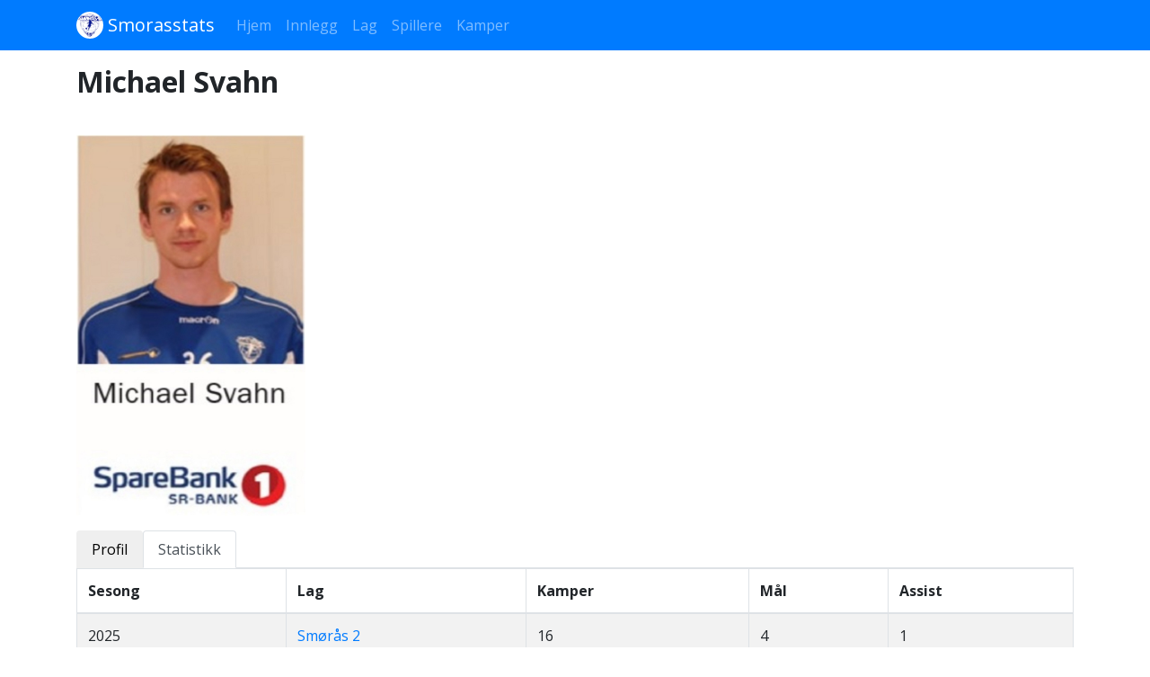

--- FILE ---
content_type: text/html; charset=UTF-8
request_url: https://smorasstats.com/player.php?id=106
body_size: 21403
content:
<!DOCTYPE html>
<html lang="en">

<head>
    <title>Smorasstats</title>
    <meta charset="utf-8">
    <meta name="viewport" content="width=device-width, initial-scale=1">
    <link rel="stylesheet" href="https://cdn.jsdelivr.net/npm/bootstrap@4.0.0/dist/css/bootstrap.min.css" integrity="sha384-Gn5384xqQ1aoWXA+058RXPxPg6fy4IWvTNh0E263XmFcJlSAwiGgFAW/dAiS6JXm" crossorigin="anonymous">
    <link rel="preconnect" href="https://fonts.googleapis.com">
    <link rel="preconnect" href="https://fonts.gstatic.com" crossorigin>
    <link href="https://fonts.googleapis.com/css2?family=Montserrat:ital,wght@0,100;0,200;0,300;0,400;0,500;0,600;0,700;0,800;0,900;1,100;1,200;1,300;1,400;1,500;1,600;1,700;1,800;1,900&family=Open+Sans:ital,wght@0,300;0,400;0,500;0,600;0,700;0,800;1,300;1,400;1,500;1,600;1,700;1,800&display=swap" rel="stylesheet">
    <script src="https://code.jquery.com/jquery-3.2.1.slim.min.js" integrity="sha384-KJ3o2DKtIkvYIK3UENzmM7KCkRr/rE9/Qpg6aAZGJwFDMVNA/GpGFF93hXpG5KkN" crossorigin="anonymous"></script>
    <script src="https://cdn.jsdelivr.net/npm/popper.js@1.12.9/dist/umd/popper.min.js" integrity="sha384-ApNbgh9B+Y1QKtv3Rn7W3mgPxhU9K/ScQsAP7hUibX39j7fakFPskvXusvfa0b4Q" crossorigin="anonymous"></script>
    <script src="https://cdn.jsdelivr.net/npm/bootstrap@4.0.0/dist/js/bootstrap.min.js" integrity="sha384-JZR6Spejh4U02d8jOt6vLEHfe/JQGiRRSQQxSfFWpi1MquVdAyjUar5+76PVCmYl" crossorigin="anonymous"></script>
    <link rel="stylesheet" href="https://maxcdn.bootstrapcdn.com/font-awesome/4.7.0/css/font-awesome.min.css">
    <link rel="stylesheet" href="https://use.fontawesome.com/releases/v5.7.2/css/all.css" integrity="sha384-fnmOCqbTlWIlj8LyTjo7mOUStjsKC4pOpQbqyi7RrhN7udi9RwhKkMHpvLbHG9Sr" crossorigin="anonymous">
    <link rel="stylesheet" href="css/style_api.css">
    <link rel="stylesheet" href="css/app.css">

    <script src="scripts/main.js"></script>
    <script>
    const BASE = "./";
    const BASE_URL = "./json";

    // Update latest data from api to local json folder
    async function refreshData() {

        const FILES = ['save-media.php', 'save-players.php', 'save-seasons.php', 'save-teams.php']
        const URLs = FILES.map(file => `${BASE}includes/${file}`);
        const results = await fetchData(URLs);
        console.log(results)

    }
    async function fetchData(urls) {
        // Create an array of fetch promises
        const promises = urls.map(url => fetch(url));

        // Wait for all the fetch operations to complete
        const results = await Promise.all(promises);

        // Extract the JSON data from the responses
        return results.map(response => response.json());
    }
    // refreshData()

    async function getMedia() {
        const URL = `${BASE_URL}/media-wp.json`;
        const response = await fetch(URL);
        const data = await response.json();
        console.log(data, "IMAGES")
        return data;
    }

    async function getFeaturedMediaById(id) {
        const URL = `https://smorasstats.com/v4/wp-json/wp/v2/media/${id}`;
        const response = await fetch(URL);
        const data = await response.json();
        return data;
    }
    async function getFeaturedImage(id) {
        let imageUrl = ""
        const images = await getMedia();

        const foundImage = images?.filter((image) => image?.id === id);
        imageUrl = foundImage[0]?.url
        console.log(foundImage, "FOUND IMAGES ARR", imageUrl)
        const imageRef = document.getElementById("image");
        if (imageRef && imageUrl) {
            imageRef.innerHTML = `<img src="${imageUrl}" alt="post featured image async" class="img-fluid" />`;
        }

    }
    async function getSquad(id = 41) {
        // Get team data
        const URL = `https://smorasstats.com/v4/wp-json/wp/v2/team/${id}`;
        const response = await fetch(URL);
        const data = await response.json();

        // Get player ids
        const playerIds = data?.acf?.tilhorende_spillere?.map(
            (player) => player?.ID
        );

        // Get all players
        const PLAYER_URL = `${BASE_URL}/player.json`;
        const response2 = await fetch(PLAYER_URL);
        const players = await response2.json();

        const squad = players?.filter((player) => playerIds?.includes(player?.id));
        const squadImage = squad?.map((player) => {
            return {
                ...player,
                image: player?.acf?.spillerprofilbilde?.url
            }
        })
        const squadRef = document.getElementById("squad");
        if (squadRef) {
            squadRef.innerHTML = squadImage?.map((player) => {
                return `
                <div class="col-lg-3 col-md-4">
                    <div class="card">
                        <img src="${player?.image}" alt="" class="card-img-top" />
                        <div class="card-body">
                            <h5 class="card-title">${player?.title?.rendered}</h5>
                        </div>
                    </div>
                </div>
                `
            }).join("")
        }

    }
</script>    
</head>

<body>
    <nav class="navbar navbar-expand-lg navbar-dark bg-primary">
        <div class="container">
            <a class="navbar-brand" href="#">
                <img src="https://smorasstats.com/v4/wp-content/uploads/2020/01/cropped-smil_logo-3.png" style="max-width: 30px; border-radius: 50%;" class="d-inline-block align-top img-fluid" alt="">
                Smorasstats</a>
            <button class="navbar-toggler" type="button" data-toggle="collapse" data-target="#navbarSupportedContent" aria-controls="navbarSupportedContent" aria-expanded="false" aria-label="Toggle navigation">
                <span class="navbar-toggler-icon"></span>
            </button>

                        <div class="collapse navbar-collapse" id="navbarSupportedContent">
                <ul class="navbar-nav mr-auto" id="navbar-links">
                                            <li class="nav-item ">
                            <a class="nav-link" href="index.php">Hjem</a>
                        </li>
                                            <li class="nav-item ">
                            <a class="nav-link" href="posts.php">Innlegg</a>
                        </li>
                                            <li class="nav-item ">
                            <a class="nav-link" href="teams.php">Lag</a>
                        </li>
                                            <li class="nav-item ">
                            <a class="nav-link" href="players.php">Spillere</a>
                        </li>
                                            <li class="nav-item ">
                            <a class="nav-link" href="fixture.php">Kamper</a>
                        </li>
                    
                </ul>
            </div>
        </div>
    </nav>
<script>
    getFeaturedImage(107);
</script>

<div class="container">
    <h2 class="py-3 font-weight-bold">Michael Svahn</h2>

    <div class="row">
        <div class="col-md-4 col-lg-3">
            <div id="image" class="py-3">
                <img src="https://smorasstats.com/v4/wp-content/uploads/2020/01/5d8e7e9298c092019-09-27svahn-1.jpg" alt="post featured image" class="img-fluid" />
            </div>
        </div>
    </div>

    <ul class="nav nav-tabs" id="myTab" role="tablist">
        <li class="nav-item" role="presentation">
            <button class="nav-link" id="home-tab" data-toggle="tab" data-target="#home" type="button" role="tab" aria-controls="home" aria-selected="false">Profil</button>
        </li>
        <li class="nav-item" role="presentation">
            <button class="nav-link active" id="profile-tab" data-toggle="tab" data-target="#profile" type="button" role="tab" aria-controls="profile" aria-selected="true">
                Statistikk
            </button>
        </li>
    </ul>
    <div class="tab-content" id="myTabContent">
        <div class="tab-pane fade" id="home" role="tabpanel" aria-labelledby="home-tab">
            <div class="my-3">
                
<figure class="wp-block-table"><table><thead><tr><th>Sesong</th><th>Kamper</th><th>Mål</th><th>Assist</th></tr></thead><tbody><tr><td>2022</td><td>10</td><td>2</td><td>3</td></tr><tr><td>2021</td><td>9</td><td>1</td><td>1</td></tr><tr><td>2019</td><td>20</td><td>8</td><td>5</td></tr><tr><td>2018</td><td>15</td><td>1</td><td>2</td></tr><tr><td>2017</td><td>16</td><td>7</td><td>3</td></tr><tr><td>2016</td><td>20</td><td>5</td><td>3</td></tr><tr><td>2015</td><td>15</td><td>3</td><td>0</td></tr><tr><td>2014</td><td>16</td><td>2</td><td>0</td></tr><tr><td>2013</td><td>14</td><td>2</td><td>3</td></tr><tr><td>2012</td><td>15</td><td>6</td><td>3</td></tr><tr><td>Totalt</td><td>169</td><td>41</td><td>24</td></tr></tbody></table></figure>
            </div>
        </div>
        <div class="tab-pane fade show active" id="profile" role="tabpanel" aria-labelledby="profile-tab">
                            <div class="table-responsive">
                    <table class="table table-bordered table-striped table-hover">
                        <thead>
                            <tr>
                                <th>Sesong</th>
                                <th>Lag</th>
                                <th>Kamper</th>
                                <th>Mål</th>
                                <th>Assist</th>
                            </tr>
                        </thead>
                        <tbody>
                                                            <tr>
                                    <td>2025</td>
                                    <td>
                                        <a href="team.php?id=41">
                                            Smørås 2                                        </a>
                                    </td>
                                    <td>16</td>
                                    <td>4</td>
                                    <td>1</td>
                                </tr>
                                                            <tr>
                                    <td>2023</td>
                                    <td>
                                        <a href="team.php?id=41">
                                            Smørås 2                                        </a>
                                    </td>
                                    <td>11</td>
                                    <td>2</td>
                                    <td>2</td>
                                </tr>
                                                            <tr>
                                    <td>2022</td>
                                    <td>
                                        <a href="team.php?id=1614">
                                            Smørås 3                                        </a>
                                    </td>
                                    <td>1</td>
                                    <td>1</td>
                                    <td>1</td>
                                </tr>
                                                            <tr>
                                    <td>2022</td>
                                    <td>
                                        <a href="team.php?id=41">
                                            Smørås 2                                        </a>
                                    </td>
                                    <td>13</td>
                                    <td>4</td>
                                    <td>2</td>
                                </tr>
                                                            <tr>
                                    <td>2021</td>
                                    <td>
                                        <a href="team.php?id=41">
                                            Smørås 2                                        </a>
                                    </td>
                                    <td>9</td>
                                    <td>1</td>
                                    <td>1</td>
                                </tr>
                                                            <tr>
                                    <td>2019</td>
                                    <td>
                                        <a href="team.php?id=41">
                                            Smørås 2                                        </a>
                                    </td>
                                    <td>20</td>
                                    <td>8</td>
                                    <td>5</td>
                                </tr>
                                                            <tr>
                                    <td>2018</td>
                                    <td>
                                        <a href="team.php?id=41">
                                            Smørås 2                                        </a>
                                    </td>
                                    <td>15</td>
                                    <td>1</td>
                                    <td>2</td>
                                </tr>
                                                            <tr>
                                    <td>2017</td>
                                    <td>
                                        <a href="team.php?id=41">
                                            Smørås 2                                        </a>
                                    </td>
                                    <td>16</td>
                                    <td>7</td>
                                    <td>3</td>
                                </tr>
                                                            <tr>
                                    <td>2016</td>
                                    <td>
                                        <a href="team.php?id=41">
                                            Smørås 2                                        </a>
                                    </td>
                                    <td>20</td>
                                    <td>5</td>
                                    <td>3</td>
                                </tr>
                                                            <tr>
                                    <td>2015</td>
                                    <td>
                                        <a href="team.php?id=41">
                                            Smørås 2                                        </a>
                                    </td>
                                    <td>15</td>
                                    <td>3</td>
                                    <td>0</td>
                                </tr>
                                                            <tr>
                                    <td>2014</td>
                                    <td>
                                        <a href="team.php?id=41">
                                            Smørås 2                                        </a>
                                    </td>
                                    <td>16</td>
                                    <td>2</td>
                                    <td>0</td>
                                </tr>
                                                            <tr>
                                    <td>2013</td>
                                    <td>
                                        <a href="team.php?id=41">
                                            Smørås 2                                        </a>
                                    </td>
                                    <td>14</td>
                                    <td>2</td>
                                    <td>3</td>
                                </tr>
                                                            <tr>
                                    <td>2012</td>
                                    <td>
                                        <a href="team.php?id=41">
                                            Smørås 2                                        </a>
                                    </td>
                                    <td>15</td>
                                    <td>6</td>
                                    <td>3</td>
                                </tr>
                                                            <tr>
                                    <td>2011</td>
                                    <td>
                                        <a href="team.php?id=41">
                                            Smørås 2                                        </a>
                                    </td>
                                    <td>2</td>
                                    <td>0</td>
                                    <td>1</td>
                                </tr>
                                                                                        <tr>
                                    <td>Totalt</td>
                                    <td>
                                        <a href="team.php?id=41">
                                            Smørås 2                                        </a>
                                    </td>
                                    <td>182</td>
                                    <td>45</td>
                                    <td>26</td>
                                </tr>
                                                            <tr>
                                    <td>Totalt</td>
                                    <td>
                                        <a href="team.php?id=1614">
                                            Smørås 3                                        </a>
                                    </td>
                                    <td>1</td>
                                    <td>1</td>
                                    <td>1</td>
                                </tr>
                                                        <tr>
                                <td>Alle lag</td>
                                <td>-</td>
                                <td>183</td>
                                <td>46</td>
                                <td>27</td>
                            </tr>
                        </tbody>
                    </table>
                </div>
                                </div>
    </div>

    <div class="my-3">
        <a href="players.php">Tilbake</a>
    </div>

</div>

<script>
    // Get player image
</script>

<style>
    footer.page-footer .footer-copyright {
        overflow: hidden;
        color: hsla(0, 0%, 100%, .6);
        background-color: rgba(0, 0, 0, .2);
    }

    footer.page-footer a {
        color: #fff;
    }
</style>
<footer class="page-footer font-small pt-0 bg-primary" style="margin-top: -7.6px;">
    <div class="container">
        <div class="row pt-5 mb-3 text-center d-flex justify-content-center">
            <div class="col-md-2 b-3">
                <h6 class="title font-weight-bold"><a href="/fixture.php">Kamper</a></h6>
            </div>
            <div class="col-md-2 b-3">
                <h6 class="title font-weight-bold"><a href="/posts.php">Siste nytt</a></h6>
            </div>
            <div class="col-md-2 b-3">
                <h6 class="title font-weight-bold"><a href="/teams.php">Lag</a></h6>
            </div>
            <div class="col-md-2 b-3">
                <h6 class="title font-weight-bold"><a href="/players.php">Spillere</a></h6>
            </div>
            <div class="col-md-2 b-3">
                <h6 class="title font-weight-bold"><a href="/gallery.php">Galleri</a></h6>
            </div>
        </div>
        <hr class="rgba-white-light">
        <div class="row d-flex text-center justify-content-center mb-md-0 mb-4">
            <div class="col-sm-12 col-md-8 mt-5">
                <p></p>
            </div>
        </div>
        <hr class="clearfix d-md-none rgba-white-light">
        <div class="row pb-3">
            <div class="col-md-12">
                <div class="mb-5 d-flex justify-content-center">
                    <a href="https://www.facebook.com/SmorasIl/">
                        <i class="fab fa-facebook-f fa-lg mx-2 white-text mr-md-4"></i>
                    </a>
                    <a href="https://twitter.com/smorasil">
                        <i class="fab fa-twitter fa-lg mx-2 white-text mr-md-4"></i>
                    </a>
                    <a href="https://www.instagram.com/smorasfotball/">
                        <i class="fab fa-instagram fa-lg mx-2 white-text mr-md-4"></i>
                    </a>
                    <!--                     <i class="fab fa-linkedin-in fa-lg mx-2 white-text mr-md-4"></i>
 -->
                </div>
            </div>
        </div>
    </div>
    <div class="footer-copyright text-center py-3">
        <div class="container-fluid">© Copyright:<a href="https://www.progitek.no" alt=""> Ole Petter Kyrkjebø Hjønnevåg </a></div>
    </div>
</footer>

</body>

</html>

--- FILE ---
content_type: text/css
request_url: https://smorasstats.com/css/style_api.css
body_size: 3983
content:
video,
img {
    height: auto;
    width: 100%;
}
a {
    text-decoration: none !important;
}
table {
    width: 100%;
    border-collapse: collapse;
    margin-bottom: 1rem;
    color: #212529;
    background-color: transparent;
}

tbody tr:nth-of-type(2n+1) {
    background-color: rgba(0, 0, 0, .05);
}

th,
td {
    padding: .75rem;
    vertical-align: top;
    border-top: 1px solid #dee2e6;
}
.wp-block-columns {
    display: flex;
    margin-bottom: 28px;
    flex-wrap: wrap;
}
.wp-block-column {
    width: 33.333333333%;
    padding: 5px;
    flex-grow: 1;
    min-width: 0;
    word-break: break-word;
    overflow-wrap: break-word;
}
figure {
    margin: 0 0 1rem;
}
.rl-gallery {
    display: flex;
    flex-wrap: wrap;
    flex-direction: row;
}

.playerImage {
    object-fit: cover;
    height: 300px;
    width: 300px;
    margin-bottom: 10px;
}

@media  screen and (min-width: 1400px) {
    .featured-image {
        height: 600px;
        width: 1200px
    }
}
.featured-image {
    object-fit: cover;
    height: 400px;
    width: 800px;
}

.wp-block-column h2, h3 {
    text-align: center;
}

.hero-image {
    /* Use "linear-gradient" to add a darken background effect to the image (photographer.jpg). This will make the text easier to read */
    background-image: linear-gradient(rgba(0, 0, 0, 0.5), rgba(0, 0, 0, 0.5)), url("https://smorasstats.com/v4/wp-content/uploads/2020/10/wide-7-1536x696.jpeg");
    /* Set a specific height */
    height: 200px;
    /* Position and center the image to scale nicely on all screens */
    background-position: center;
    background-repeat: no-repeat;
    background-size: cover;
    position: relative;
  }
  
  /* Place text in the middle of the image */
  .hero-text {
    text-align: center;
    position: absolute;
    top: 50%;
    left: 50%;
    transform: translate(-50%, -50%);
    color: white;
  }

@media  screen and (min-width: 1400px) {
    .team-image {
        height: 300px;
        width: 1200px
    }
}
.team-image {
    object-fit: cover;
    height: 200px;
    width: 800px;
}

@media (max-width: 992px) {
    .rl-gallery .rl-gallery-item {
        width: calc(25% - 2px)!important;
    }
}
@media (max-width: 1600px) {
    .rl-gallery .rl-gallery-item {
        width: calc(20% - 2px)!important;
        height: 150px;
        object-fit: cover;
    }
}

@media (min-width: 1600px) {
    .rl-gallery .rl-gallery-item {
        width: calc(16.6666% - 2px);
        height: 300px;
    }
}
    

.rl-gallery .rl-gallery-item {
    text-decoration: none!important;
    box-shadow: none!important;
    text-align: center;
    overflow: hidden;
}

.rl-gallery-item {
    height: 150px;
    width: 300px;
    object-fit: cover!important;
}

.wp-block-cover, .wp-block-cover-image {
    position: relative;
    background-size: cover;
    background-position: 50%;
    min-height: 430px;
    height: 100%;
    width: 100%;
    display: flex;
    justify-content: center;
    align-items: center;
    overflow: hidden;
    background-color: rgba(0,0,0,.7);
}
.wp-block-cover-image .wp-block-cover__inner-container, .wp-block-cover .wp-block-cover__inner-container {
    width: calc(100% - 70px);
    z-index: 1;
    color: #f8f9f9;
}
.has-large-font-size {
    font-size: 36px;
}
.has-text-align-center, .wp-block-column p {
    text-align: center;
}
.has-large-font-size a {
    background-color: rgba(0,0,0,.7);
    padding: 5px;
}

@media screen and (min-width: 768px) {
    .squad-image {
        object-fit: cover;
        object-position: top;
        height: 210px;
        width: 100%;
    }
}

.teamLogo {
    width: 20px;
    height: 20px;
    border-radius: 50%;
    margin: 4px 10px;
    background-color: #f4f4f4;
    display: flex;
    justify-content: center;
    align-items: center;
    font-size: 40px;
    color: #000;
    font-weight: bold;
    text-transform: uppercase;
    /* border: 1px solid #000; */
    box-shadow: 0 0 10px rgba(0, 0, 0, 0.5);
    transition: all 0.3s ease;
  }

--- FILE ---
content_type: text/css
request_url: https://smorasstats.com/css/app.css
body_size: 2470
content:
.site-title {
	background-image: linear-gradient(rgba(0, 0, 0, 0.5), rgba(0, 0, 0, 0.5)),
		url("https://smorasstats.com/v4/wp-content/uploads/2020/01/smil-ab.jpg");

	/* Set a specific height */
	height: 200px;

	/* Position and center the image to scale nicely on all screens */
	background-position: center;
	background-repeat: no-repeat;
	background-size: cover;
	position: relative;
}

.site-title__heading {
	text-align: center;
	position: absolute;
	top: 50%;
	left: 50%;
	transform: translate(-50%, -50%);
	color: white;
}

body {
	font-family: 'Montserrat', sans-serif;
	font-family: 'Open Sans', sans-serif;
}

.post-thumbnail {
	position: relative;
}

.image-title {
	padding: 1rem 1rem 1rem 1rem;
	position: absolute;
	bottom: 0px;
	left: 0px;
	background-color: rgba(0, 0, 0, 0.7);
	color: white;
	width: 100%;
}
.post-container {
	overflow: hidden;
}
.post-cover {
	object-fit: cover;
	width: 700px;
	height: 300px;
	transition: linear 0.2s;
}
.post-cover:hover {
	transform: scale(1.2);
	z-index: 99;
}
.image-title a {
	color: white;
	text-decoration: none;
}
.post-title a:hover {
	color: rgb(69, 69, 212);
}
.loader {
	border: 16px solid #f3f3f3;
	border-radius: 50%;
	border-top: 16px solid #3498db;
	width: 120px;
	height: 120px;
	-webkit-animation: spin 2s linear infinite; /* Safari */
	animation: spin 2s linear infinite;
}

/* Safari */
@-webkit-keyframes spin {
	0% {
		-webkit-transform: rotate(0deg);
	}
	100% {
		-webkit-transform: rotate(360deg);
	}
}

@keyframes spin {
	0% {
		transform: rotate(0deg);
	}
	100% {
		transform: rotate(360deg);
	}
}
/* CTA */
.call-to-action {
    background: linear-gradient(rgba(0,0,0,.6),rgba(0,0,0,.6)),url(https://smorasstats.com/img/boks.jpg) fixed 50%;
    background-size: auto,auto;
    background-size: cover;
    padding: 80px 0;
    height: 400px;
    color: #fff;
}
.call-to-action .cta-title {
    color: #fff;
    font-size: 48px;
    font-weight: 700;
}
.call-to-action .cta-btn {
    text-transform: uppercase;
    font-weight: 500;
    font-size: 16px;
    letter-spacing: 1px;
    display: inline-block;
    padding: 8px 30px;
    border-radius: 50px;
    transition: .5s;
    margin: 10px;
    border: 2px solid #fff;
    color: #fff;
}
.call-to-action .cta-btn:hover {
    background-color:#007bff;
    border: 2px solid red;
}

.sponsor-cover {
	object-fit: cover;
	width: 300px;
	height: 100px;
	transition: linear 0.2s;
}
.sponsor-cover:hover {
	transform: scale(1.2);
	z-index: 99;
}

--- FILE ---
content_type: application/javascript
request_url: https://smorasstats.com/scripts/main.js
body_size: 1201
content:
async function getFeaturedImage(id) {
	const URL = `https://smorasstats.com/v4/wp-json/wp/v2/media/${id}`;
	const response = await fetch(URL);
	const data = await response.json();
	const imageRef = document.getElementById("image");
	if (data?.source_url) {
		imageRef.innerHTML = `<img src="${data.source_url}" alt="post featured image" class="img-fluid" />`;
	}
}
async function getSquad(id = 41) {
	// Get team data
	const URL = `https://smorasstats.com/v4/wp-json/wp/v2/team/${id}`;
	const response = await fetch(URL);
	const data = await response.json();

	// Get player ids
	const playerIds = data?.acf?.tilhorende_spillere?.map(
		(player) => player?.ID
	);
	console.log(playerIds);
	const media = await getMedia();

	// Get all players
	const PLAYER_URL = `./json/player.json`;
	const response2 = await fetch(PLAYER_URL);
	const players = await response2.json();

	const squad = players?.filter((player) => playerIds?.includes(player?.id));

	console.log(squad);
	// Filter out players not in squad
	// Return players
	// Render players
}

async function getMedia() {
	const URL = `./json/media-wp.json`;
	const response = await fetch(URL);
	const data = await response.json();
	return data;
}
